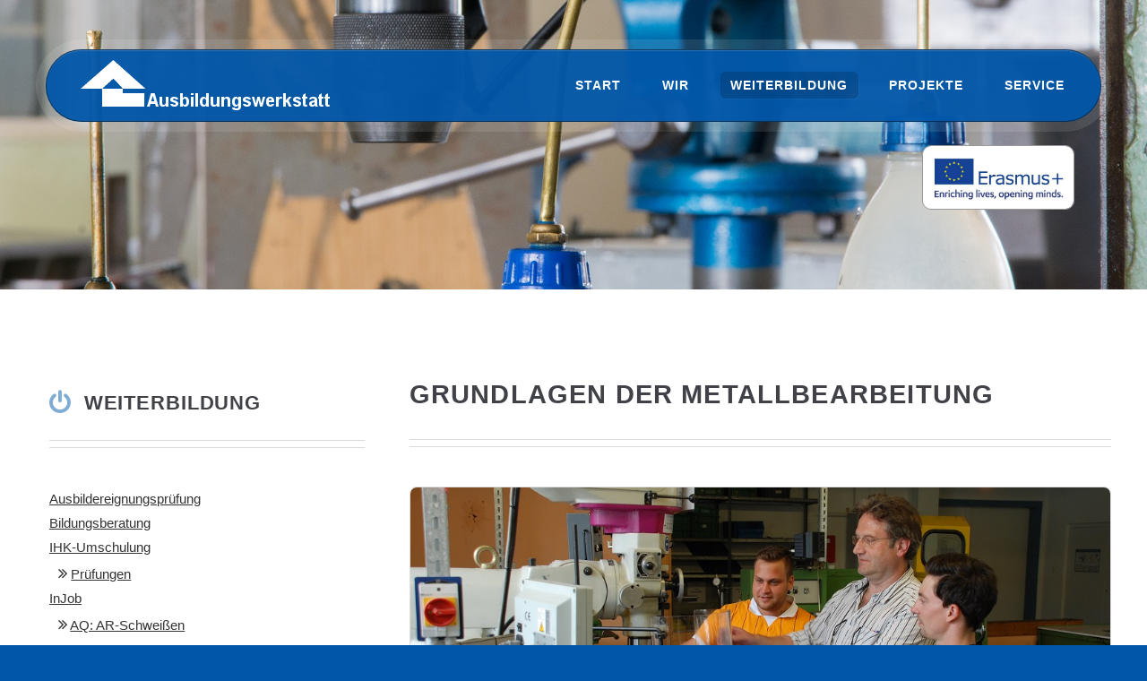

--- FILE ---
content_type: text/html; charset=UTF-8
request_url: https://www.abw-bs.de/index.php?id=Metallbearbeitung
body_size: 21557
content:
<!DOCTYPE HTML>
<!--
	ZeroFour by HTML5 UP
	html5up.net | @ajlkn
	Free for personal and commercial use under the CCA 3.0 license (html5up.net/license)
-->
<html lang="de">
<head>
	<title>Metallbearbeitung Grundlagen :: Ausbildungswerkstatt Braunschweig e.V. :: ABW</title>
	<meta charset="utf-8" />
	<meta name="viewport" content="width=device-width, initial-scale=1" />
	<!--[if lte IE 8]><script src="assets/js/ie/html5shiv.js"></script><![endif]-->
	<link rel="stylesheet" href="assets/css/main.css" />
	<!--[if lte IE 8]><link rel="stylesheet" href="assets/css/ie8.css" /><![endif]-->
	<!--[if lte IE 9]><link rel="stylesheet" href="assets/css/ie9.css" /><![endif]-->
	<link rel="shortcut icon" type="image/x-icon" href="favicon.ico" />

	<meta name="author" content="Ausbildungswerkstatt Braunschweig e.V. - ABW" />
	<meta name="description" content="Ausbildungswerkstatt Braunschweig e.V. - ABW : Als gemeinnütziger Bildungsträger arbeiten wir seit 1983 erfolgreich in den Bereichen Ausbildung, Fortbildung und Weiterbildung." />
	<meta name="keywords" content="abw,abw-bs,ausbildungswerkstatt,ausbildung,bildung,bildung38,vergleichbare einrichtung,weiterbildung,bildungsmaßnahme,berufsbegleitend,werkstatt,bvb,berufsvorbereitend,berufsvorbereitung,braunschweig,gemeinnützig,fortbildung,ausbildungsverbund,ausbildungsmanagement,trainingscenter,metallkur,metalllehrgang,metallgrundkurs,paragraf 33,abo,außerschulische berufsorientierung,umschulung,bildungsurlaub,azav,arbeit und leben,lernwelten,qualifizierung,qualifizierungsnetzwerk,bildungsträger,integration,integrationsbüro,bobs,bereit" />
	<meta name="robots" content="all" />
</head>
<body class="homepage">
	<div id="page-wrapper">

		<!-- Header -->
		<div id="header-wrapper" style="background-image:url('images/HeaderWeiterbildung.jpg')">
<!-- ============================================================================================================================= //-->
<!-- Hauptmenü //-->
<div class="container">
	<!-- Header -->
	<header id="header">
		<div class="inner">
			<!-- Logo -->
			<h1>
				<a href="index.php" id="logo1"><img src="images/abw/abw3.png" alt="Ausbildungswerkstatt Braunschweig e.V." title="Ausbildungswerkstatt Braunschweig e.V."></a>
				<span style="display:none">Ausbildungswerkstatt Braunschweig e.V.</span>
			</h1>
<!-- Navigation Start //-->
<nav id="nav">

	<ul>
		<li><a href="index.php?id=Start">Start</a></li>
		<li><a href="index.php?id=Wir">Wir</a>
			<ul>
				<li><a href="index.php?id=Leitbild">Leitbild</a></li>
				<li><a href="index.php?id=VE">Vergleichbare Einrichtung</a></li>
				<li><a href="index.php?id=Team">Team</a></li>
				<li><a href="index.php?id=Karriere">Karriere</a></li>
				<li><a href="index.php?id=TN-Vertretung">TN-Vertretung</a></li>
				<li><a href="index.php?id=Erasmus">Erasmus+</a></li>
				<li><a href="index.php?id=Zertifizierungen">Zertifizierungen</a></li>
			</ul>
		</li>
		<li class="current_page_item"><a href="index.php?id=Weiterbildung">Weiterbildung</a>
			<ul>
				<li><a href="index.php?id=Ausbildereignungspruefung">Ausbildereignungsprüfung</a></li>
				<li><a href="index.php?id=Bildungsberatung">Bildungsberatung</a></li>
				<li><a href="index.php?id=IHKUmschulung">IHK-Umschulung</a>
					<ul>
						<li><a href="index.php?id=IHKUmschulungPruefungen">Prüfungen</a></li>
					</ul>
				</li>
				<li><a href="index.php?id=InJob">InJob</a>
					<ul>
						<li><a href="index.php?id=AQ-AR-Schweissen">AQ: AR-Schweißen</a></li>
						<li><a href="index.php?id=EQ-3D-Druck">EQ: 3D-Druck</a></li>
						<li><a href="index.php?id=EQ-Robotik">EQ: Robotik</a></li>
					</ul>
				</li>
				<li><a href="index.php?id=KompetenzInFuehrung">Kompetenz in Führung</a></li>
				<li><a href="index.php?id=Metallbearbeitung">Metallbearbeitung</a></li>
				<li><a href="index.php?id=Pruefungsvorbereitung">Prüfungsvorbereitung</a>
					<ul>
						<li><a href="index.php?id=PV-Handel-Buero">Handel & Büro</a></li>
						<li><a href="index.php?id=PV-Industriemechanik">Industriemechanik</a></li>
					</ul>
				</li>
				<li><a href="index.php?id=ReZA">ReZA</a></li>
				<li><a href="index.php?id=Sachkundenachweis">Sachkundenachweis</a></li>
				<li><a href="index.php?id=TrainerKOFE">Trainer:in KOFE</a></li>
			</ul>
		</li>
		<li><a href="index.php?id=Projekte">Projekte</a>
			<ul>
				<li><a href="index.php?id=Aktivierungshilfen">Aktivierungshilfen</a>
					<ul>
						<li><a href="index.php?id=Kochbuch">Kochbuch</a></li>
					</ul>
				</li>
				<li><a href="index.php?id=BaE">BaE</a></li>
				<li><a href="index.php?id=bbA">bbA</a></li>
				<li><a href="index.php?id=BvB">Berufsvorbereitung BvB1</a></li>
				<li><a href="index.php?id=BO">BO - BONI</a></li>
				<li><a href="index.php?id=BOP">BO - BOP</a></li>
				<li><a href="index.php?id=GirlsGoDigital">BO - Girls Go Digital</a></li>
				<li><a href="index.php?id=Fortuna">Fortuna</a></li>
				<li><a href="index.php?id=InCare">InCare</a></li>
				<li><a href="index.php?id=Jobmotor">Jobboost</a></li>
				<li><a href="index.php?id=Lerntherapie">Lerntherapie</a></li>
				<li><a href="index.php?id=Move">Move</a></li>
				<li><a href="index.php?id=RegionDesLernens">Region des Lernens</a>
					<ul>
						<li><a href="index.php?id=BraunschweigerModell">Braunschweiger Modell</a></li>
						<li><a href="index.php?id=DerRichtigeWeg">Der richtige Weg</a></li>
					</ul>
				</li>
				<li><a href="index.php?id=RehaAusbildung">Reha-Ausbildung</a>
					<ul>
						<li><a href="index.php?id=FachpraktikerHauswirtschaft">Fachpraktiker/in HW</a></li>
						<li><a href="index.php?id=FachpraktikerKueche">Fachpraktiker/in Küche</a></li>
						<li><a href="index.php?id=FachpraktikerImVerkauf">Fachpraktiker/in Verkauf</a></li>
						<li><a href="index.php?id=Metallbearbeiter">Metallbearbeiter/in</a></li>
					</ul>
				</li>
				<li><a href="index.php?id=Reha-BvB">Reha-BvB</a></li>
				<li><a href="index.php?id=Reha-EA">Reha-EA</a></li>
				<li><a href="index.php?id=Archiv">* Projektarchiv</a></li>
			</ul>
		</li>
		<li><a href="index.php?id=Service">Service</a>
			<ul>
				<li><a href="index.php?id=Anfahrt">Anfahrt</a></li>
				<li><a href="index.php?id=Kontaktformular">Kontaktformular</a></li>
				<li><a href="index.php?id=Abkuerzungen">Abkürzungen</a></li>
				<li><a href="index.php?id=Downloads">Downloads</a></li>
				<li><a href="index.php?id=Links">Links</a></li>
				<li><a href="index.php?id=Impressum">Impressum</a></li>
				<li><a href="index.php?id=Datenschutz">Datenschutz</a></li>
			</ul>
		</li>
	</ul>

</nav>
<!-- Navigation Ende //-->

			<br /><a href="index.php?id=Erasmus"><img src="images/abw/ErasmusPlus.jpg" style="width:170px;margin-top:80px;border-radius:10px;margin-left:83%;border:1px solid #999999"/></a>
		</div>
	</header>
</div>
<!-- ============================================================================================================================= //-->
		</div>

		<!-- Main Wrapper -->
		<div id="main-wrapper">
<!-- ============================================================================================================================= //-->
<!-- LAYOUT 2 Spalten //-->
<div class="wrapper style2">
	<div class="inner">
		<div class="container">
			<div class="row">
				<div class="4u 12u(mobile)">
					<div id="sidebar">
						<!-- Sidebar -->
						<section>
<header class="major">
	<h2 class="icon fa-power-off"><a href="index.php?id=Weiterbildung">Weiterbildung</a></h2>
</header>
<ul class="style2">
<li title="Ausbildereignungsprüfung"> <a href="index.php?id=Ausbildereignungspruefung">Ausbildereignungsprüfung</a></li>
<li title="Bildungsberatung"> <a href="index.php?id=Bildungsberatung">Bildungsberatung</a></li>
<li title="IHK-Umschulung"> <a href="index.php?id=IHKUmschulung">IHK-Umschulung</a></li>
<li class="icon fa-angle-double-right" title="Prüfungen"> <a href="index.php?id=IHKUmschulungPruefungen">Prüfungen</a></li>
<li title="InJob"> <a href="index.php?id=InJob">InJob</a></li>
<li class="icon fa-angle-double-right" title="AQ: AR-Schweißen"> <a href="index.php?id=AQ-AR-Schweissen">AQ: AR-Schweißen</a></li>
<li class="icon fa-angle-double-right" title="EQ: 3D-Druck"> <a href="index.php?id=EQ-3D-Druck">EQ: 3D-Druck</a></li>
<li class="icon fa-angle-double-right" title="EQ: Robotik"> <a href="index.php?id=EQ-Robotik">EQ: Robotik</a></li>
<li title="Kompetenz in Führung"> <a href="index.php?id=KompetenzInFuehrung">Kompetenz in Führung</a></li>
<li title="Metallbearbeitung"> <a href="index.php?id=Metallbearbeitung">Metallbearbeitung</a></li>
<li title="Prüfungsvorbereitung"> <a href="index.php?id=Pruefungsvorbereitung">Prüfungsvorbereitung</a></li>
<li class="icon fa-angle-double-right" title="Handel & Büro"> <a href="index.php?id=PV-Handel-Buero">Handel & Büro</a></li>
<li class="icon fa-angle-double-right" title="Industriemechanik"> <a href="index.php?id=PV-Industriemechanik">Industriemechanik</a></li>
<li title="ReZA"> <a href="index.php?id=ReZA">ReZA</a></li>
<li title="Sachkundenachweis"> <a href="index.php?id=Sachkundenachweis">Sachkundenachweis</a></li>
<li title="Trainer:in KOFE"> <a href="index.php?id=TrainerKOFE">Trainer:in KOFE</a></li>
</ul>

						<footer>
							<a href="index.php?id=Kontaktformular" class="button icon fa-arrow-circle-o-right">Fragen?</a>
						</footer>
						</section>
					</div>
				</div>
				<div class="8u 12u(mobile) important(mobile)" id="druckbereich">
					<div id="content">
						<!-- Content -->
<article>
	<header class="major">
		<h2>Grundlagen der Metallbearbeitung</h2>
	</header>

	<span class="image featured"><img src="images/abw/Werkstatt1.jpg" alt="" /></span>
	<p class="copyimg">brants</p>

	<p>Auf den Grundlagen zur Metallbearbeitung bauen die metallver- und metallbearbeitenden Berufe - wie z.B. Metallbauer, Feinwerkmechaniker oder
		Zerspanungsmechaniker - auf. Sie sind zentraler Bestandteil der ersten Ausbildungsphasen in zahlreichen Ausbildungsberufen. Ohne solide Kenntnisse
		in den grundlegenden Techniken und Fertigkeiten kann eine darauf aufbauende Ausbildung nicht nachhaltig durchgeführt werden.</p>

	<p>Zu diesen grundlegenden Fertigkeiten zählen u.a. das Feilen, das Fräsen, das Drehen, das Sägen und das Schweißen. Im Arbeitsalltag und -ablauf vieler
		produzierender Unternehmen bleibt häufig zu wenig Zeit oder es fehlen einfache Maschinen, an denen diese Ausbildungsinhalte vermittelt werden können.</p>

	<p>Die <strong>Ausbildungswerkstatt Braunschweig e.V.</strong> verfügt über eine langjährige Erfahrung in der Ausbildung im Metallbereich. Diese Erfahrung können wir in
		individuellen und auf die betrieblichen Bedürfnisse angepassten Kursen an Auszubildende, Umschüler oder andere Teilnehmende weitergeben.</p>

	<h3>Grundlehrgang Metallbearbeitung</h3>
	<p>In diesen Kursen lernen Sie, z.B. Ihre eigenen Werkstücke aus Metall nach einer Zeichnung und Vorgabe mit Säge, Feile und Bohrer zu bearbeiten
		oder auch ein Gewinde zu schneiden. Ebenso werden Sie nach dem Kurs Werkstücke einpassen, verschrauben, verstiften und auf Maßhaltigkeit prüfen können.
		Darüber hinaus können Sie auch eine bedarfsoptimierte Unterweisung in die Bedienung und Handhabung von Dreh- und Fräsmaschinen erhalten. Z.B. die Drehverfahren
		Längs- und Plandrehen oder das Stirn- und Planfräsen bei den Fräsverfahren. Am Ende werden Sie Werkstücke nach Zeichnung und Vorgaben herstellen können.</p>

	<h3>Grundlehrgang Schweissen</h3>
	<p>In diesem Intensivlehrgang werden neben den speziellen Sicherheitsbestimmungen beim Schweißen die Grundlagen der gängigsten Schweißverfahren vermittelt. So
		lernen die Teilnehmenden am Anfang das Lichtbogenhand- und Elektrodenschweißen kennen und bekommen im Anschluss Unterweisungen für die Verfahren Schutzgas-
		und MAG-Schweißen.<br />
		Die Teilnehmenden haben die Möglichkeit im Rahmen des Lehrgangs, alle erlernten Schweißverfahren mit Auftragsschweißübungen zu trainieren. Dieser Lehrgang
		kann auch individuell auf betriebliche Bedarfe angepasst werden. </p>

<h3 id="kontakt">Kontakt</h3>
<p translate="no">
<strong>Andrea Zauner</strong>&nbsp;&nbsp;
<a href="kontakt.php?id=44" class="icon fa-address-card-o" title="Kontakt als vCard (.vcf)" style="width:80px"></a>&nbsp;&nbsp;
<a href="kontakt.php?id=44&qr" class="icon fa-qrcode showQR" title="Kontakt als QR-Code"></a><br />
<a href="&#77;&#97;&#105;&#108;&#84;&#79;:&#97;&#110;&#100;&#114;&#101;&#97;&#46;&#122;&#97;&#117;&#110;&#101;&#114;&#64;&#97;&#98;&#119;&#45;&#98;&#115;&#46;&#100;&#101;">&#97;&#110;&#100;&#114;&#101;&#97;&#46;&#122;&#97;&#117;&#110;&#101;&#114;&#64;&#97;&#98;&#119;&#45;&#98;&#115;&#46;&#100;&#101;</a><br />
Tel.: <a href="tel:+49531264060">0531 - 26406-0</a><br /><br />
</p>


<div class="downloads" id="Downloads"><strong>Downloads:</strong><br />
<p class="download icon fa-file-pdf-o blue"><a href="downloads/ABW-FlyerGrundlagenMetallbearbeitung.pdf">ABW-Flyer Grundlagen der Metallbearbeitung</a></p>

</div>

</article>
					</div>
				</div>
			</div>
		</div>
	</div>
</div>

<!-- ============================================================================================================================= //-->
		</div>

		<!-- Footer Wrapper -->
		<div id="footer-wrapper">
<!-- ============================================================================================================================= //-->
<!--- FOOTER //-->
<footer id="footer" class="container">
	<div id="footer-sitemap" class="row">

		<div class="4u 12u(mobile)">
		<a href="index.php" id="logo2"><img src="images/abw/abw3.png" alt="Ausbildungswerkstatt Braunschweig e. V." /></a><hr /><br />
	           <ul translate="no">
	                 <li><strong>Ausbildungswerkstatt Braunschweig e.V.</strong></li>
	                 <li>Salzdahlumer Str. 196 &nbsp;*&nbsp; 38126 Braunschweig</li>
	                 <li>Tel.: <a href="tel:+49531264060">0531 26406-0</a></li>
	                 <li>Fax: <a href="tel:+495312640644">0531 26406-44</a></li>
	                 <li><span class="icon fa-envelope-o">&nbsp;<a href="&#77;&#97;&#105;&#108;&#84;&#79;:&#105;&#110;&#102;&#111;&#64;&#97;&#98;&#119;&#45;&#98;&#115;&#46;&#100;&#101;">&#105;&#110;&#102;&#111;&#64;&#97;&#98;&#119;&#45;&#98;&#115;&#46;&#100;&#101;</a></span></li>
	                 <li>&nbsp;</li>
	                 <li id="oeffnungszeiten">Öffnungszeiten:</li>
	                 <li><span class="w150">Montag - Donnerstag</span> &nbsp; 07:50 - 16:30</li>
	                 <li><span class="w150">Freitag</span> &nbsp; 07:50 - 15:30</li>
	                 <li>&nbsp;</li>
	                 <li><a href="https://www.abw-bs.de/">www.abw-bs.de</a></li>
	                 <li><a href="https://www.ausbildungswerkstatt-bs.de/">www.ausbildungswerkstatt-bs.de</a></li>
	                 <li><a href="https://www.bildung38bs.de/">www.bildung38bs.de</a></li>
	                 <li>&nbsp;</li>
	                 <li><hr /><span class="icon fa-instagram">&nbsp;<a href="https://www.instagram.com/Ausbildungswerkstatt_bs/">ausbildungswerkstatt_bs</a></span></li>
	           </ul>
		</div>

<div class="4u 12u(mobile)">
<h2><a href="index.php?id=Wir">Wir</a></h2>
<ul>
<li title="Leitbild"> <a href="index.php?id=Leitbild">Leitbild</a></li>
<li title="Vergleichbare Einrichtung"> <a href="index.php?id=VE">Vergleichbare Einrichtung</a></li>
<li title="Team"> <a href="index.php?id=Team">Team</a></li>
<li title="Karriere"> <a href="index.php?id=Karriere">Karriere</a></li>
<li title="TN-Vertretung"> <a href="index.php?id=TN-Vertretung">TN-Vertretung</a></li>
<li title="Erasmus+"> <a href="index.php?id=Erasmus">Erasmus+</a></li>
<li title="Zertifizierungen"> <a href="index.php?id=Zertifizierungen">Zertifizierungen</a></li>

</ul>
<h2><a href="index.php?id=Weiterbildung">Weiterbildung</a></h2>
<ul>
<li title="Ausbildereignungsprüfung"> <a href="index.php?id=Ausbildereignungspruefung">Ausbildereignungsprüfung</a></li>
<li title="Bildungsberatung"> <a href="index.php?id=Bildungsberatung">Bildungsberatung</a></li>
<li title="IHK-Umschulung"> <a href="index.php?id=IHKUmschulung">IHK-Umschulung</a></li>
<li class="icon fa-angle-double-right" title="Prüfungen"> <a href="index.php?id=IHKUmschulungPruefungen">Prüfungen</a></li>
<li title="InJob"> <a href="index.php?id=InJob">InJob</a></li>
<li class="icon fa-angle-double-right" title="AQ: AR-Schweißen"> <a href="index.php?id=AQ-AR-Schweissen">AQ: AR-Schweißen</a></li>
<li class="icon fa-angle-double-right" title="EQ: 3D-Druck"> <a href="index.php?id=EQ-3D-Druck">EQ: 3D-Druck</a></li>
<li class="icon fa-angle-double-right" title="EQ: Robotik"> <a href="index.php?id=EQ-Robotik">EQ: Robotik</a></li>
<li title="Kompetenz in Führung"> <a href="index.php?id=KompetenzInFuehrung">Kompetenz in Führung</a></li>
<li title="Metallbearbeitung"> <a href="index.php?id=Metallbearbeitung">Metallbearbeitung</a></li>
<li title="Prüfungsvorbereitung"> <a href="index.php?id=Pruefungsvorbereitung">Prüfungsvorbereitung</a></li>
<li class="icon fa-angle-double-right" title="Handel & Büro"> <a href="index.php?id=PV-Handel-Buero">Handel & Büro</a></li>
<li class="icon fa-angle-double-right" title="Industriemechanik"> <a href="index.php?id=PV-Industriemechanik">Industriemechanik</a></li>
<li title="ReZA"> <a href="index.php?id=ReZA">ReZA</a></li>
<li title="Sachkundenachweis"> <a href="index.php?id=Sachkundenachweis">Sachkundenachweis</a></li>
<li title="Trainer:in KOFE"> <a href="index.php?id=TrainerKOFE">Trainer:in KOFE</a></li>

</ul>
<h2><a href="index.php?id=Service">Service</a></h2>
<ul>
<li title="Anfahrt"> <a href="index.php?id=Anfahrt">Anfahrt</a></li>
<li title="Kontaktformular"> <a href="index.php?id=Kontaktformular">Kontaktformular</a></li>
<li title="Abkürzungen"> <a href="index.php?id=Abkuerzungen">Abkürzungen</a></li>
<li title="Downloads"> <a href="index.php?id=Downloads">Downloads</a></li>
<li title="Links"> <a href="index.php?id=Links">Links</a></li>
<li title="Impressum"> <a href="index.php?id=Impressum">Impressum</a></li>
<li title="Datenschutz"> <a href="index.php?id=Datenschutz">Datenschutz</a></li>

</ul>
</div>
<div class="4u 12u(mobile)">
<h2><a href="index.php?id=Projekte">Projekte</a></h2>
<ul>
<li title="Aktivierungshilfen"> <a href="index.php?id=Aktivierungshilfen">Aktivierungshilfen</a></li>
<li class="icon fa-angle-double-right" title="Kochbuch"> <a href="index.php?id=Kochbuch">Kochbuch</a></li>
<li title="BaE"> <a href="index.php?id=BaE">BaE</a></li>
<li title="bbA"> <a href="index.php?id=bbA">bbA</a></li>
<li title="Berufsvorbereitung BvB1"> <a href="index.php?id=BvB">Berufsvorbereitung BvB1</a></li>
<li title="BO - BONI"> <a href="index.php?id=BO">BO - BONI</a></li>
<li title="BO - BOP"> <a href="index.php?id=BOP">BO - BOP</a></li>
<li title="BO - Girls Go Digital"> <a href="index.php?id=GirlsGoDigital">BO - Girls Go Digital</a></li>
<li title="Fortuna"> <a href="index.php?id=Fortuna">Fortuna</a></li>
<li title="InCare"> <a href="index.php?id=InCare">InCare</a></li>
<li title="Jobboost"> <a href="index.php?id=Jobmotor">Jobboost</a></li>
<li title="Lerntherapie"> <a href="index.php?id=Lerntherapie">Lerntherapie</a></li>
<li title="Move"> <a href="index.php?id=Move">Move</a></li>
<li title="Region des Lernens"> <a href="index.php?id=RegionDesLernens">Region des Lernens</a></li>
<li class="icon fa-angle-double-right" title="Braunschweiger Modell"> <a href="index.php?id=BraunschweigerModell">Braunschweiger Modell</a></li>
<li class="icon fa-angle-double-right" title="Der richtige Weg"> <a href="index.php?id=DerRichtigeWeg">Der richtige Weg</a></li>
<li title="Reha-Ausbildung"> <a href="index.php?id=RehaAusbildung">Reha-Ausbildung</a></li>
<li class="icon fa-angle-double-right" title="Fachpraktiker/in HW"> <a href="index.php?id=FachpraktikerHauswirtschaft">Fachpraktiker/in HW</a></li>
<li class="icon fa-angle-double-right" title="Fachpraktiker/in Küche"> <a href="index.php?id=FachpraktikerKueche">Fachpraktiker/in Küche</a></li>
<li class="icon fa-angle-double-right" title="Fachpraktiker/in Verkauf"> <a href="index.php?id=FachpraktikerImVerkauf">Fachpraktiker/in Verkauf</a></li>
<li class="icon fa-angle-double-right" title="Metallbearbeiter/in"> <a href="index.php?id=Metallbearbeiter">Metallbearbeiter/in</a></li>
<li title="Reha-BvB"> <a href="index.php?id=Reha-BvB">Reha-BvB</a></li>
<li title="Reha-EA"> <a href="index.php?id=Reha-EA">Reha-EA</a></li>
<li title="* Projektarchiv"> <a href="index.php?id=Archiv">* Projektarchiv</a></li>

</ul>
</div>


	</div>
	<div class="row">
		<div class="12u" id="footer-copyright">
			<ul class="menu" translate="no">
				<li><a href="https://www.abw-bs.de/">&copy; 2018 Ausbildungswerkstatt Braunschweig e.V.</a></li>
			</ul>
		</div>
	</div>
</footer>
<!-- ============================================================================================================================= //-->
		</div>
	</div>
	<a href="#" class="move-up fa fa-chevron-circle-up"></a>
	<div id="qrCodeLayer"><div id="qrCode"></div></div>

	<!-- Scripts -->
	<script src="assets/js/jquery.min.js"></script>
	<script src="assets/js/jquery.dropotron.js"></script>
	<script src="assets/js/skel.min.js"></script>
	<script src="assets/js/skel-viewport.min.js"></script>
	<script src="assets/js/util.js"></script>
	<!--[if lte IE 8]><script src="assets/js/ie/respond.min.js"></script><![endif]-->
	<script src="assets/js/main.js"></script>
</body>
</html>

--- FILE ---
content_type: text/css
request_url: https://www.abw-bs.de/assets/css/main.css
body_size: 40192
content:
/* import url("https://fonts.googleapis.com/css?family=Open+Sans:400,400italic,700,800"); wird nicht ben�tigt */
@import url("font-awesome.min.css");

/*
	ZeroFour by HTML5 UP
	html5up.net | @ajlkn
	Free for personal and commercial use under the CCA 3.0 license (html5up.net/license)
*/

/* Reset */
	html, body, div, span, applet, object, iframe, h1, h2, h3, h4, h5, h6, p, blockquote, pre, a, abbr, acronym, address, big, cite, code, del, dfn, em, img, ins, kbd, q, s, samp, small, strike, strong, sub, sup, tt, var, b, u, i, center, dl, dt, dd, ol, ul, li, fieldset, form, label, legend, table, caption, tbody, tfoot, thead, tr, th, td, article, aside, canvas, details, embed, figure, figcaption, footer, header, hgroup, menu, nav, output, ruby, section, summary, time, mark, audio, video {
		margin: 0;
		padding: 0;
		border: 0;
		font-size: 100%;
		font: inherit;
		vertical-align: baseline;
	}

	article, aside, details, figcaption, figure, footer, header, hgroup, menu, nav, section {
		display: block;
	}

	body {
		line-height: 1;
	}

	ol, ul {
		list-style: none;
	}

	blockquote, q {
		quotes: none;
	}

	blockquote:before, blockquote:after, q:before, q:after {
		content: '';
		content: none;
	}

	table {
		border-collapse: collapse;
		border-spacing: 0;
	}

	body {
		-webkit-text-size-adjust: none;
	}

	.LeitbildLeicht {
		width:100%;
		display:none;
	}

	.LeitbildStandard {
		width:100%;
	}

	.alphabet {
		display:inline-block;
		color:white;
		background-color:#8cbbf6;
		width:23px;
		height:23px;
		border-radius: 4px;

		text-decoration:none;
		font-weight:800;
		padding:0px;
		line-height:20px;
		text-align:center;
	}

	.alphabet:hover {
		background-color:#d8f0ff;
		color:#000000;
	}

	.alphabetHead {
		background-color:#f0f0f8;
		text-align:center !important;
		font-weight:bold;
	}

	#qrCodeLayer {
		position:fixed;
		top:0px;
		left:0px;
		width:100%;
		height:100%;
		background-color:rgba(255,255,255,0.8);
		display:none;
		overflow:hidden;
		z-index:99998;
	}

	#qrCode {
		position:relative;
		min-height:400px;
		min-width:400px;
		background-color:#ffffff;
		border:4px solid #0057a9;
		border-radius:20px;
		padding:15px;
		color:black;
		font-weight:700;
		display:none;
		z-index:99999;
		text-align:center;
		box-shadow:10px 10px 20px rgba(0,0,0,0.4);
	}

	.goExtern {
		padding-left:3px;
	}
	.goExtern:before {
		font-family: FontAwesome;
		color: #0057a9;
		content:"\f08e\00a0";
		text-decoration:none;
	}
/* Box Model */
	*, *:before, *:after {
		-moz-box-sizing: border-box;
		-webkit-box-sizing: border-box;
		box-sizing: border-box;
	}

/* Containers */
	.container {				margin-left: auto; margin-right: auto; }
	.container.\31 25\25 {		width: 100%; max-width: 1200px; min-width: 960px; }
	.container.\37 5\25 {		width: 720px; }
	.container.\35 0\25 {		width: 480px; }
	.container.\32 5\25 {		width: 240px; }
	.container {				width: 960px; }

	@media screen and (min-width: 1002px) {
		.container.\31 25\25 {	width: 100%; max-width: 1500px; min-width: 1200px; }
		.container.\37 5\25 {	width: 900px; }
		.container.\35 0\25 {	width: 600px; }
		.container.\32 5\25 {	width: 300px; }
		.container {			width: 1200px; }
	}

	@media screen and (min-width: 1002px) and (max-width: 1200px) {
		.container.\31 25\25 {	width: 100%; max-width: 1250px; min-width: 1000px; }
		.container.\37 5\25 {	width: 750px; }
		.container.\35 0\25 {	width: 500px; }
		.container.\32 5\25 {	width: 250px;}
		.container {			width: 1000px;	}
	}

	@media screen and (max-width: 1001px) {
		.container.\31 25\25 {	width: 100%; max-width: 125%; min-width: 100%; }
		.container.\37 5\25 {	width: 75%;	}
		.container.\35 0\25 {	width: 50%;	}
		.container.\32 5\25 {	width: 25%;	}
		.container {			width: 100% !important;	}
	}

/* Grid */
	.row {
		border-bottom: solid 1px transparent;
		-moz-box-sizing: border-box;
		-webkit-box-sizing: border-box;
		box-sizing: border-box;
	}

	.row > * {
		float: left;
		-moz-box-sizing: border-box;
		-webkit-box-sizing: border-box;
		box-sizing: border-box;
	}

	.row:after, .row:before {
		content: '';
		display: block;
		clear: both;
		height: 0;
	}

	.row.uniform > * > :first-child {	margin-top: 0; }
	.row.uniform > * > :last-child {	margin-bottom: 0; }

	.row.\30 \25 > * {			padding: 0 0 0 0px; }
	.row.\30 \25 {				margin: 0 0 -1px 0px; }
	.row.uniform.\30 \25 > * {	padding: 0px 0 0 0px; }
	.row.uniform.\30 \25 {		margin: 0px 0 -1px 0px; }
	.row > * {				padding: 0 0 0 40px; }
	.row {					margin: 0 0 -1px -40px; }
	.row.uniform > * {			padding: 40px 0 0 40px; }
	.row.uniform {				margin: -40px 0 -1px -40px; }
	.row.\32 00\25 > * {		padding: 0 0 0 80px; }
	.row.\32 00\25 {			margin: 0 0 -1px -80px; }
	.row.uniform.\32 00\25 > * {	padding: 80px 0 0 80px; }
	.row.uniform.\32 00\25 {		margin: -80px 0 -1px -80px; }
	.row.\31 50\25 > * {		padding: 0 0 0 60px; }
	.row.\31 50\25 {			margin: 0 0 -1px -60px; }
	.row.uniform.\31 50\25 > * {	padding: 60px 0 0 60px; }
	.row.uniform.\31 50\25 {		margin: -60px 0 -1px -60px; }
	.row.\35 0\25 > * {			padding: 0 0 0 20px; }
	.row.\35 0\25 {			margin: 0 0 -1px -20px; }
	.row.uniform.\35 0\25 > * {	padding: 20px 0 0 20px; }
	.row.uniform.\35 0\25 { 		margin: -20px 0 -1px -20px; }
	.row.\32 5\25 > * {			padding: 0 0 0 10px; }
	.row.\32 5\25 {			margin: 0 0 -1px -10px; }
	.row.uniform.\32 5\25 > * {	padding: 10px 0 0 10px; }
	.row.uniform.\32 5\25 {		margin: -10px 0 -1px -10px; }

	.\31 2u, .\31 2u\24 {	width: 100%; clear: none; margin-left: 0; }
	.\31 1u, .\31 1u\24 {	width: 91.6666666667%; clear: none; margin-left: 0; }
	.\31 0u, .\31 0u\24 {	width: 83.3333333333%; clear: none; margin-left: 0; }
	.\39 u, .\39 u\24 {		width: 75%; clear: none; margin-left: 0; }
	.\38 u, .\38 u\24 {		width: 66.6666666667%; clear: none; margin-left: 0; }
	.\37 u, .\37 u\24 {		width: 58.3333333333%; clear: none; margin-left: 0; }
	.\36 u, .\36 u\24 {		width: 50%; clear: none; margin-left: 0; }
	.\35 u, .\35 u\24 {		width: 41.6666666667%; clear: none; margin-left: 0; }
	.\34 u, .\34 u\24 {		width: 33.3333333333%; clear: none; margin-left: 0; }
	.\33 u, .\33 u\24 {		width: 25%;	clear: none; margin-left: 0; }
	.\32 u, .\32 u\24 {		width: 16.6666666667%; clear: none; margin-left: 0; }
	.\31 u, .\31 u\24 {		width: 8.3333333333%; clear: none; margin-left: 0; }

	.\31 2u\24 + *,
	.\31 1u\24 + *,
	.\31 0u\24 + *,
	.\39 u\24 + *,
	.\38 u\24 + *,
	.\37 u\24 + *,
	.\36 u\24 + *,
	.\35 u\24 + *,
	.\34 u\24 + *,
	.\33 u\24 + *,
	.\32 u\24 + *,
	.\31 u\24 + * { clear: left; }

	.\-11u {	margin-left: 91.66667%; }
	.\-10u {	margin-left: 83.33333%;	}
	.\-9u {	margin-left: 75%; }
	.\-8u {	margin-left: 66.66667%; }
	.\-7u {	margin-left: 58.33333%; }
	.\-6u {	margin-left: 50%; }
	.\-5u {	margin-left: 41.66667%; }
	.\-4u {	margin-left: 33.33333%; }
	.\-3u {	margin-left: 25%; }
	.\-2u {	margin-left: 16.66667%; }
	.\-1u {	margin-left: 8.33333%; }

	@media screen and (min-width: 1002px) {
		.row > * {				padding: 50px 0 0 50px; }
		.row {					margin: -50px 0 -1px -50px; }
		.row.uniform > * {			padding: 50px 0 0 50px; }
		.row.uniform {				margin: -50px 0 -1px -50px; }
		.row.\32 00\25 > * {		padding: 100px 0 0 100px; }
		.row.\32 00\25 {			margin: -100px 0 -1px -100px; }
		.row.uniform.\32 00\25 > * {	padding: 100px 0 0 100px; }
		.row.uniform.\32 00\25 {		margin: -100px 0 -1px -100px; }
		.row.\31 50\25 > * {		padding: 75px 0 0 75px; }
		.row.\31 50\25 {			margin: -75px 0 -1px -75px; }
		.row.uniform.\31 50\25 > * {	padding: 75px 0 0 75px; }
		.row.uniform.\31 50\25 {		margin: -75px 0 -1px -75px; }
		.row.\35 0\25 > * {			padding: 25px 0 0 25px; }
		.row.\35 0\25 {			margin: -25px 0 -1px -25px; }
		.row.uniform.\35 0\25 > * {	padding: 25px 0 0 25px; }
		.row.uniform.\35 0\25 {		margin: -25px 0 -1px -25px; }
		.row.\32 5\25 > * {			padding: 12.5px 0 0 12.5px; }
		.row.\32 5\25 {			margin: -12.5px 0 -1px -12.5px; }
		.row.uniform.\32 5\25 > * {	padding: 12.5px 0 0 12.5px; }
		.row.uniform.\32 5\25 {		margin: -12.5px 0 -1px -12.5px; }

		.\31 2u\28desktop\29, .\31 2u\24\28desktop\29 {	width: 100%; clear: none; margin-left: 0; }
		.\31 1u\28desktop\29, .\31 1u\24\28desktop\29 {	width: 91.6666666667%; clear: none; margin-left: 0; }
		.\31 0u\28desktop\29, .\31 0u\24\28desktop\29 {	width: 83.3333333333%; clear: none; margin-left: 0; }
		.\39 u\28desktop\29, .\39 u\24\28desktop\29 {	width: 75%; clear: none; margin-left: 0; }
		.\38 u\28desktop\29, .\38 u\24\28desktop\29 {	width: 66.6666666667%; clear: none; margin-left: 0; }
		.\37 u\28desktop\29, .\37 u\24\28desktop\29 {	width: 58.3333333333%; clear: none; margin-left: 0; }
		.\36 u\28desktop\29, .\36 u\24\28desktop\29 {	width: 50%; clear: none; margin-left: 0; }
		.\35 u\28desktop\29, .\35 u\24\28desktop\29 {	width: 41.6666666667%; clear: none; margin-left: 0; }
		.\34 u\28desktop\29, .\34 u\24\28desktop\29 {	width: 33.3333333333%; clear: none; margin-left: 0; }
		.\33 u\28desktop\29, .\33 u\24\28desktop\29 {	width: 25%; clear: none; margin-left: 0; }
		.\32 u\28desktop\29, .\32 u\24\28desktop\29 {	width: 16.6666666667%; clear: none; margin-left: 0; }
		.\31 u\28desktop\29, .\31 u\24\28desktop\29 {	width: 8.3333333333%; clear: none; margin-left: 0; }

		.\31 2u\24\28desktop\29 + *,
		.\31 1u\24\28desktop\29 + *,
		.\31 0u\24\28desktop\29 + *,
		.\39 u\24\28desktop\29 + *,
		.\38 u\24\28desktop\29 + *,
		.\37 u\24\28desktop\29 + *,
		.\36 u\24\28desktop\29 + *,
		.\35 u\24\28desktop\29 + *,
		.\34 u\24\28desktop\29 + *,
		.\33 u\24\28desktop\29 + *,
		.\32 u\24\28desktop\29 + *,
		.\31 u\24\28desktop\29 + * { clear: left; }

		.\-11u\28desktop\29 {	margin-left: 91.66667%; }
		.\-10u\28desktop\29 {	margin-left: 83.33333%; }
		.\-9u\28desktop\29 {	margin-left: 75%; }
		.\-8u\28desktop\29 {	margin-left: 66.66667%; }
		.\-7u\28desktop\29 {	margin-left: 58.33333%; }
		.\-6u\28desktop\29 {	margin-left: 50%; }
		.\-5u\28desktop\29 {	margin-left: 41.66667%; }
		.\-4u\28desktop\29 {	margin-left: 33.33333%; }
		.\-3u\28desktop\29 {	margin-left: 25%; }
		.\-2u\28desktop\29 {	margin-left: 16.66667%; }
		.\-1u\28desktop\29 {	margin-left: 8.33333%; }
	}

	@media screen and (min-width: 1002px) and (max-width: 1200px) {
		.row > * {				padding: 35px 0 0 35px; }
		.row {					margin: -35px 0 -1px -35px; }
		.row.uniform > * {			padding: 35px 0 0 35px; }
		.row.uniform {				margin: -35px 0 -1px -35px; }
		.row.\32 00\25 > * {		padding: 70px 0 0 70px; }
		.row.\32 00\25 {			margin: -70px 0 -1px -70px; }
		.row.uniform.\32 00\25 > * {	padding: 70px 0 0 70px; }
		.row.uniform.\32 00\25 {		margin: -70px 0 -1px -70px; }
		.row.\31 50\25 > * {		padding: 52.5px 0 0 52.5px; }
		.row.\31 50\25 {			margin: -52.5px 0 -1px -52.5px; }
		.row.uniform.\31 50\25 > * {	padding: 52.5px 0 0 52.5px; }
		.row.uniform.\31 50\25 {		margin: -52.5px 0 -1px -52.5px; }
		.row.\35 0\25 > * {			padding: 17.5px 0 0 17.5px; }
		.row.\35 0\25 {			margin: -17.5px 0 -1px -17.5px; }
		.row.uniform.\35 0\25 > * {	padding: 17.5px 0 0 17.5px; }
		.row.uniform.\35 0\25 {		margin: -17.5px 0 -1px -17.5px; }
		.row.\32 5\25 > * {			padding: 8.75px 0 0 8.75px; }
		.row.\32 5\25 {			margin: -8.75px 0 -1px -8.75px; }
		.row.uniform.\32 5\25 > * {	padding: 8.75px 0 0 8.75px; }
		.row.uniform.\32 5\25 {		margin: -8.75px 0 -1px -8.75px; }
		.\31 2u\28tablet\29, .\31 2u\24\28tablet\29 {	width: 100%; clear: none; margin-left: 0; }
		.\31 1u\28tablet\29, .\31 1u\24\28tablet\29 {	width: 91.6666666667%; clear: none; margin-left: 0; }
		.\31 0u\28tablet\29, .\31 0u\24\28tablet\29 {	width: 83.3333333333%; clear: none; margin-left: 0; }
		.\39 u\28tablet\29, .\39 u\24\28tablet\29 {		width: 75%; clear: none; margin-left: 0; }
		.\38 u\28tablet\29, .\38 u\24\28tablet\29 {		width: 66.6666666667%; clear: none; margin-left: 0; }
		.\37 u\28tablet\29, .\37 u\24\28tablet\29 {		width: 58.3333333333%; clear: none; margin-left: 0; }
		.\36 u\28tablet\29, .\36 u\24\28tablet\29 {		width: 50%; clear: none; margin-left: 0; }
		.\35 u\28tablet\29, .\35 u\24\28tablet\29 {		width: 41.6666666667%; clear: none; margin-left: 0; }
		.\34 u\28tablet\29, .\34 u\24\28tablet\29 {		width: 33.3333333333%; clear: none; margin-left: 0; }
		.\33 u\28tablet\29, .\33 u\24\28tablet\29 {		width: 25%; clear: none; margin-left: 0; }
		.\32 u\28tablet\29, .\32 u\24\28tablet\29 {		width: 16.6666666667%; clear: none; margin-left: 0; }
		.\31 u\28tablet\29, .\31 u\24\28tablet\29 {		width: 8.3333333333%; clear: none; margin-left: 0; }

		.\31 2u\24\28tablet\29 + *,
		.\31 1u\24\28tablet\29 + *,
		.\31 0u\24\28tablet\29 + *,
		.\39 u\24\28tablet\29 + *,
		.\38 u\24\28tablet\29 + *,
		.\37 u\24\28tablet\29 + *,
		.\36 u\24\28tablet\29 + *,
		.\35 u\24\28tablet\29 + *,
		.\34 u\24\28tablet\29 + *,
		.\33 u\24\28tablet\29 + *,
		.\32 u\24\28tablet\29 + *,
		.\31 u\24\28tablet\29 + * { clear: left; }

		.\-11u\28tablet\29 {	margin-left: 91.66667%; }
		.\-10u\28tablet\29 {	margin-left: 83.33333%; }
		.\-9u\28tablet\29 {		margin-left: 75%; }
		.\-8u\28tablet\29 {		margin-left: 66.66667%; }
		.\-7u\28tablet\29 {		margin-left: 58.33333%; }
		.\-6u\28tablet\29 {		margin-left: 50%;}
		.\-5u\28tablet\29 {		margin-left: 41.66667%; }
		.\-4u\28tablet\29 {		margin-left: 33.33333%; }
		.\-3u\28tablet\29 {		margin-left: 25%; }
		.\-2u\28tablet\29 {		margin-left: 16.66667%; }
		.\-1u\28tablet\29 {		margin-left: 8.33333%; }
	}

	@media screen and (max-width: 1001px) {
		.row > * {				padding: 10px 0 0 10px; }
		.row {					margin: -10px 0 -1px -10px; }
		.row.uniform > * {			padding: 10px 0 0 10px; }
		.row.uniform {				margin: -10px 0 -1px -10px; }
		.row.\32 00\25 > * {		padding: 20px 0 0 20px; }
		.row.\32 00\25 {			margin: -20px 0 -1px -20px; }
		.row.uniform.\32 00\25 > * {	padding: 20px 0 0 20px; }
		.row.uniform.\32 00\25 {		margin: -20px 0 -1px -20px; }
		.row.\31 50\25 > * {		padding: 15px 0 0 15px; }
		.row.\31 50\25 {			margin: -15px 0 -1px -15px; }
		.row.uniform.\31 50\25 > * {	padding: 15px 0 0 15px; }
		.row.uniform.\31 50\25 {		margin: -15px 0 -1px -15px;	}
		.row.\35 0\25 > * {			padding: 5px 0 0 5px; }
		.row.\35 0\25 {			margin: -5px 0 -1px -5px; }
		.row.uniform.\35 0\25 > * {	padding: 5px 0 0 5px; }
		.row.uniform.\35 0\25 {		margin: -5px 0 -1px -5px; }
		.row.\32 5\25 > * {			padding: 2.5px 0 0 2.5px; }
		.row.\32 5\25 {			margin: -2.5px 0 -1px -2.5px; }
		.row.uniform.\32 5\25 > * {	padding: 2.5px 0 0 2.5px; }
		.row.uniform.\32 5\25 {		margin: -2.5px 0 -1px -2.5px; }

		.\31 2u\28mobile\29, .\31 2u\24\28mobile\29 {	width: 100%; clear: none; margin-left: 0; }
		.\31 1u\28mobile\29, .\31 1u\24\28mobile\29 {	width: 91.6666666667%; clear: none; margin-left: 0; }
		.\31 0u\28mobile\29, .\31 0u\24\28mobile\29 {	width: 83.3333333333%; clear: none;	margin-left: 0; }
		.\39 u\28mobile\29, .\39 u\24\28mobile\29 {		width: 75%; clear: none; margin-left: 0; }
		.\38 u\28mobile\29, .\38 u\24\28mobile\29 {		width: 66.6666666667%; clear: none; margin-left: 0; }
		.\37 u\28mobile\29, .\37 u\24\28mobile\29 {		width: 58.3333333333%; clear: none; margin-left: 0; }
		.\36 u\28mobile\29, .\36 u\24\28mobile\29 {		width: 50%; clear: none; margin-left: 0; }
		.\35 u\28mobile\29, .\35 u\24\28mobile\29 {		width: 41.6666666667%; clear: none; margin-left: 0; }
		.\34 u\28mobile\29, .\34 u\24\28mobile\29 {		width: 33.3333333333%; clear: none; margin-left: 0; }
		.\33 u\28mobile\29, .\33 u\24\28mobile\29 {		width: 25%; clear: none; margin-left: 0; }
		.\32 u\28mobile\29, .\32 u\24\28mobile\29 {		width: 16.6666666667%; clear: none; margin-left: 0; }
		.\31 u\28mobile\29, .\31 u\24\28mobile\29 {		width: 8.3333333333%; clear: none; margin-left: 0; }

		.\31 2u\24\28mobile\29 + *,
		.\31 1u\24\28mobile\29 + *,
		.\31 0u\24\28mobile\29 + *,
		.\39 u\24\28mobile\29 + *,
		.\38 u\24\28mobile\29 + *,
		.\37 u\24\28mobile\29 + *,
		.\36 u\24\28mobile\29 + *,
		.\35 u\24\28mobile\29 + *,
		.\34 u\24\28mobile\29 + *,
		.\33 u\24\28mobile\29 + *,
		.\32 u\24\28mobile\29 + *,
		.\31 u\24\28mobile\29 + * { clear: left; }

		.\-11u\28mobile\29 {	margin-left: 91.66667%; }
		.\-10u\28mobile\29 {	margin-left: 83.33333%;	}
		.\-9u\28mobile\29 {		margin-left: 75%; }
		.\-8u\28mobile\29 {		margin-left: 66.66667%; }
		.\-7u\28mobile\29 { 	margin-left: 58.33333%; }
		.\-6u\28mobile\29 {		margin-left: 50%; }
		.\-5u\28mobile\29 {		margin-left: 41.66667%; }
		.\-4u\28mobile\29 {		margin-left: 33.33333%; }
		.\-3u\28mobile\29 {		margin-left: 25%; }
		.\-2u\28mobile\29 {		margin-left: 16.66667%;	}
		.\-1u\28mobile\29 {		margin-left: 8.33333%; }
	}

/* Basic */
	@-ms-viewport {
		width: device-width;
	}

	body {
		background: #0057a9;
		font-family: Arial,sans-serif;
		color: #333333;
		font-weight: 400;
	}

	body.is-loading * {
		-moz-transition: none !important;
		-webkit-transition: none !important;
		-ms-transition: none !important;
		transition: none !important;
		-moz-animation: none !important;
		-webkit-animation: none !important;
		-ms-animation: none !important;
		animation: none !important;
	}

	input, select, textarea {
		font-family: 'Open Sans', sans-serif;
		color:black;
		font-weight: 400;
	}

	input::-webkit-input-placeholder { color: red !important; }
	input:-moz-placeholder { color: red !important; }  /* Firefox 18- */
	input::-moz-placeholder { color: red !important; } /* Firefox 19+ */
	input:-ms-input-placeholder { color: red !important; }

	textarea::-webkit-input-placeholder { color: red !important; }
	textarea:-moz-placeholder { color: red !important; } /* Firefox 18- */
	textarea::-moz-placeholder { color: red !important; } /* Firefox 19+ */
	textarea:-ms-input-placeholder { color: red !important; }

	a {
		color: inherit;
		text-decoration: underline;
	}

	a:hover {
		text-decoration: none;
	}

	h1, h2, h3, h4, h5, h6 {
		text-transform: uppercase;
		font-weight: 800;
		letter-spacing: 0.04em;
		color: #404248;
		margin: 0 0 1em 0;
	}

	h1 a, h2 a, h3 a, h4 a, h5 a, h6 a {
		color: inherit;
		text-decoration: none;
		outline: 0;
	}

	h2 {
		font-size: 2em;
		margin: 0 0 1.5em 0;
		line-height: 1em;
	}

	h2.icon {
		line-height: 48px;
	}

	h2.icon:before {
		position: relative;
		top: 0.05em;
		margin-right: 0.5em;
		opacity: 0.5;
	}

	h3 {
		font-size: 1.35em;
		margin-top: 2em;
	}

	h4 {
		text-align:left;
		margin: 0;
	}

	b, strong {
		color: #404248;
		font-weight: 700;
	}

	i, em {
		font-style: italic;
	}

	br.clear {
		clear: both;
	}

	sub {
		position: relative;
		top: 0.5em;
		font-size: 0.8em;
	}

	sup {
		position: relative;
		top: -0.5em;
		font-size: 0.8em;
	}

	hr {
		border: 0;
		border-top: solid 1px #ddd;
	}

	blockquote {
		border-left: solid 0.5em #ddd;
		padding: 1em 0 1em 2em;
		font-style: italic;
	}

	p, ul, ol, dl, table {
		margin-bottom: 2em;
	}

	.date {
		display: block;
		text-transform: uppercase;
		font-weight: 700;
		letter-spacing: 0.065em;
		font-size: 0.9em;
		color: #696969;
		margin: 0 0 0.25em 0;
	}

	.blue:before {
		color: #0057a9;
		opacity: 0.6;
	}

	.shortcut {
		border-bottom: 1px dashed #999999;
                 cursor: help;
	}

/* Section/Article */
	section, article {
		margin-bottom: 5em;
	}

	section > :last-child,
	article > :last-child,
	section:last-child,
	article:last-child { margin-bottom: 0; }

	header {
		margin: 0 0 2em 0;
	}

	header h2, header h3 {
		margin: 0 0 0.25em 0;
	}

	header p {
		display: block;
		font-weight: 700;
		letter-spacing: 0.065em;
		font-size: 0.9em;
		color: #696969;
		margin: 0;
	}

	header p strong {
		color: #404248;
		font-weight: 800;
	}

	header:before, h2.icon:before {
		color: #0057a9;
	}

	footer {
		margin: 2.5em 0 0 0;
	}

	footer .icon, footer li {
		color:#fff;
	}

	header.major {
		border-bottom: solid 1px #dbdbdb;
		margin: 0 0 3em 0;
	}

	header.major:after {
		content: '';
		display: block;
		border-top: solid 1px #dbdbdb;
		height: 8px;
	}

		header.major h2, header.major h3 {
			margin: 0 0 1.2em 0;
		}

		header.major p {
			margin: 0 0 1.5em 0;
			position: relative;
			top: -1em;
		}

/* Forms */
	form label {
		display: block;
		text-transform: uppercase;
		font-weight: 800;
		letter-spacing: 0.04em;
		color: #404248;
		margin: 0 0 1em 0;
		font-size: 0.8em;
	}

	form input[type="text"],
	form input[type="email"],
	form input[type="password"],
	form select,
	form textarea {
		-webkit-appearance: none;
		display: block;
		width: 100%;
		border-radius: 6px;
		border: solid 2px #999;
	}

	form input[type="text"]:focus,
	form input[type="email"]:focus,
	form input[type="password"]:focus,
	form select:focus,
	form textarea:focus {
		box-shadow: 0 0 2px 1px #4091bf;
		border:2px solid #e55300;
	}

	form input[type="text"],
	form input[type="email"],
	form input[type="password"] {
		padding: 0 1em;
		height:2em;
	}

	form select {
		line-height: 3em;
		padding: 0 1em;
	}

	form textarea {
		min-height: 12em;
		padding: 0.5em 1em;
	}

	form .formerize-placeholder,
	form ::-webkit-input-placeholder,
	form :-moz-placeholder,
	form ::-moz-placeholder,
	form :-ms-input-placeholder { color: #555 !important; }

	form ::-moz-focus-inner {
		border: 0;
	}

/* Tables */
	table {
		width: 100%;
	}

	table.default {
		width: 100%;
	}

	table.default tr {
		border-top: solid 1px #ddd;
	}

	table.default tr:first-child {
		border-top: 0;
	}

	table.default td {
		padding: 0.5em 1em 0.5em 1em;
		text-align:left;
		font-size: 0.8em;
	}

	table.default th {
		text-align: center;
		vertical-align:middle;
		padding: 0.5em 1em 0.5em 1em;
		letter-spacing: 0.04em;
		margin: 0 0 1em 0;
		font-size: 0.8em;
	}

	.thead {
		background: #8cbbf6;
		color: #fff;
		text-transform: uppercase;
		font-weight: 800;
	}

	.tbody:hover {
		transition: all ease 0.25s;
		background: #d8f0ff;
	}

	table.default tfoot td {
		text-align:right;
		font-size:0.5em;
		color:#d0d0d0;
	}

	td.Mitarbeiter {
		font-weight:700;
	}

	.googlemaps {
		display: block;
		width: 99%;
		height:450px;
		border-radius: 10px;
		/*border:1px solid rgba(0, 87, 169, 0.95);*/
		border:1px solid #dddddd;
	}

	.w50 {	display: inline-block; padding-left: 6px; width: 50px; }
	.w100 {	display: inline-block; padding-left: 6px; width: 100px; }
	.w150 {	display: inline-block; padding-left: 6px; width: 150px; }
	.w200 {	display: inline-block; padding-left: 6px; width: 200px; }
	.w250 {	display: inline-block; padding-left: 6px; width: 250px; }

/* Image */
	.image {
		position: relative;
		display: inline-block;
	}

	.image img {
		display: block;
		width: 100%;
		border-radius: 0px;
		border:0px solid #dddddd;
	}

	.imgInline img {
		display: block;
		width: 100%;
		border-radius: 8px;
		border:1px solid #dddddd;
	}

	.image:before {
		content: '';
		display: block;
		position: absolute;
		left: 0;
		top: 0;
		width: 100%;
		height: 100%;
	}

	.image.fit {
		display: block;
		width: 100%;
	}

	.image.featured {
		display: block;
		width: 100%;
		margin: 0 0 0.2em 0;
		overflow: hidden;
		border: 1px solid #dddddd;
		border-radius:8px;
	}

	.image.zoom img {
		-moz-transition: -moz-transform 0.5s ease-out;
		-webkit-transition: -webkit-transform 0.5s ease-out;
		-ms-transition: -ms-transform 0.5s ease-out;
		transition: transform 0.5s ease-out;
	}

	.image.zoom:hover img {
	-moz-transform: scale(1.25);
		-webkit-transform: scale(1.25);
		-ms-transform: scale(1.25);
		transform: scale(1.25);
	}

	.copyimg { /* Urheber Angabe unter Fotos */
		text-align:right;
		color:#7b818c;
		font-size:0.7em;
		line-height:1em;
		padding-right:8px;
		text-transform:lowercase;
		}

	.copyimg:before {	/* Urheber Angabe unter Fotos */
		font-size:1.1em;
		content:"\00a9  ";	/* Coopyright-Zeichen */
	}

	.image.left {
		float: left;
		margin: 0 2em 2em 0;
	}

	.image.centered {
		display: block;
		margin: 0 0 2.5em 0;
	}

	.image.centered img {
		margin: 0 auto;
		width: auto;
	}

	.imgLeitbild {
		float:right;
		width:25%;
	}

	.imgText {
		text-decoration:none;
		color:#000;
		font-weight:bold !important;
	}

/* Button */
	input[type="button"],
	input[type="submit"],
	input[type="reset"],
	button, .button {
		-moz-transition: background-color 0.2s ease-in-out;
		-webkit-transition: background-color 0.2s ease-in-out;
		-ms-transition: background-color 0.2s ease-in-out;
		transition: background-color 0.2s ease-in-out;
		-webkit-appearance: none;
		position: relative;
		display: inline-block;
		background-color: #0057a9;

		border-radius: 8px;
		box-shadow: inset 0px 0px 0px 1px rgba(0, 0, 0, 0.35), inset 0px 2px 1px 0px rgba(255, 255, 255, 0.35);
		color: #fff !important;
		text-decoration: none;
		text-transform: uppercase;
		font-weight: 800;
		font-size: 0.95em;
		letter-spacing: 0.075em;
		padding: 1em 2em;
		outline: 0;
		border: 0;
		white-space: nowrap;
		cursor: pointer;
	}

	input[type="button"].icon:before,
	input[type="submit"].icon:before,
	input[type="reset"].icon:before,
	button.icon:before,
	.button.icon:before {
		opacity: 0.5;
		margin-right: 0.5em;
		position: relative;
		top: 0.05em;
	}

	input[type="button"]:hover,
	input[type="submit"]:hover,
	input[type="reset"]:hover,
	button:hover,
	.button:hover {
		background-color: #2077c9;
	}

	input[type="button"]:active,
	input[type="submit"]:active,
	input[type="reset"]:active,
	button:active,
	.button:active {
		background-color: #3087d9;
	}

	input[type="button"].medium,
	input[type="submit"].medium,
	input[type="reset"].medium,
	button.medium,
	.button.medium {
		font-size: 1.25em;
		padding: 1em 2.25em;
	}

	input[type="button"].big,
	input[type="submit"].big,
	input[type="reset"].big,
	button.big,
	.button.big {
		font-size: 1.5em;
		padding: 1em 2.25em;
	}

	input[type="button"].alt,
	input[type="submit"].alt,
	input[type="reset"].alt,
	button.alt,
	.button.alt { background-color: #464a52; }

	input[type="button"].alt:hover,
	input[type="submit"].alt:hover,
	input[type="reset"].alt:hover,
	button.alt:hover,
	.button.alt:hover { background-color: #565a62; }

	input[type="button"].alt:active,
	input[type="submit"].alt:active,
	input[type="reset"].alt:active,
	button.alt:active,
	.button.alt:active { background-color: #363a42; }

/* List */
	dl.contact dt {
		display: block;
		text-transform: uppercase;
		font-weight: 700;
		letter-spacing: 0.065em;
		font-size: 0.9em;
		color: #696969;
		float: left;
		width: 6em;
	}

	dl.contact dd {
		margin: 0 0 1em 6em;
	}

	ul.default {
		list-style: disc;
		padding-left: 1em;
	}

	ul.default li {
		padding-left: 0.5em;
	}

	ul.actions li {
		display: inline-block;
		padding: 0 0 0 0.25em;
		margin: 0 0 0 0.25em;
	}

	ul.actions li:first-child {
		margin-left: 0;
		padding-left: 0;
	}

	ul.menu li {
		border-left: solid 1px #eee;
		display: inline-block;
		padding: 0 0 0 1em;
		margin: 0 0 0 1em;
	}

	ul.menu li:first-child {
		border-left: 0;
		margin-left: 0;
		padding-left: 0;
	}

	ul.divided li {
		border-top: solid 1px #eee;
		padding: 0.5em 0 0 0;
		margin: 0.5em 0 0 0;
	}

	ul.divided li:first-child {
		border-top: 0 !important;
		padding-top: 0 !important;
		margin-top: 0 !important;
	}

	ol.default {
		list-style: decimal;
		padding-left: 1.25em;
	}

	ol.default li {
		padding-left: 0.25em;
	}


	ul > li.icon {
		margin-left:1.5em;
		text-indent:-0.4em;
	}

/* Box */
	.box.excerpt {
		position: relative;
		overflow: hidden;
	}

	.box.excerpt header {
		margin: 0 0 1em 0;
	}

	.box.excerpt .image, .box.excerpt p {
		margin-bottom: 0;
	}

	.box.feature1 {
		text-align: center;
	}

	.box.feature1 header.first h2 {
		font-size: 2.5em;
	}

	.box.feature1 header.first p {
		font-size: 1.2em;
	}

	.box.feature1 header.second {
		position: relative;
		display: inline-block;
		text-align: left;
		margin: 0 auto;
		white-space: nowrap;
		left: 24px;
	}

	.box.feature1 header.second p {
		line-height: 1.2em;
	}

	.box.feature1 header.second p>a {
		text-decoration:none;
	}

	.box.feature1 header.second:before {
		font-size: 48px;
		position: absolute;
		right: 100%;
		margin-right: 18px;
		opacity: 0.5;
		bottom: -4px;
	}

	.box.feature2 {
		text-align: center;
	}

	.box.article-list article {
		border-bottom: solid 1px #dbdbdb;
		margin: 0 0 2.75em 0;
		padding: 0 0 2.75em 0;
	}

	.box.article-list article:last-child {
		border-bottom: 0;
		margin-bottom: 0;
		padding-bottom: 0;
	}

/* Icons */
	.icon {
		text-decoration: none;
	}

	.icon:before {
		display: inline-block;
		font-family: FontAwesome;
		font-size: 1.25em;
		text-decoration: none;
		font-style: normal;
		font-weight: normal;
		line-height: 1.6em;
		-webkit-font-smoothing: antialiased;
		-moz-osx-font-smoothing: grayscale;
	}

	.icon > .label {
		display: none;
	}

	.download:before {
		font-size:1.2em !important;
		margin-left:1em !important;
		margin-right:5px !important;
		margin-bottom:0 !important;
		color:white;
	}

	.download {
		line-height:1em !important;
		padding:0 !important;
		margin:0 !important;
		margin-left:35px !important;
		text-indent:-22px;
	}

	.downloads, .kontaktformular {
		color:#ffffff !important;
		padding:20px;
		border-radius:10px;
		background-color:#80abd4;
	}

	.downloads strong {
		color:#fff;
	}

	.kontakt {
		border:2px solid #80abd4;
		padding:18px;
		border-radius:10px 10px 0px 0px;
		background-color:#ffffff;
		color:#000000;
		margin-bottom:2em;
	}

	.archivinfo {
		padding:10px;
		color:#990000;
		font-weight:bold;
		text-align:center;
		font-weight:bold
		border-width: 30px;
		border-color: #d1d1d1;
		border-radius: 30px 30px 30px 30px;
		background: #dfdfdf;
	}

	/* Scrollicon */
	.move-up {
		position: fixed;
		bottom: 50px;
		right: 40px;
		z-index: 999;
		display: none;
		font-size:4em;
		opacity:0.7;
		color:#80abd4 !important;
		text-decoration:none;
	}

	.move-up:hover {
		opacity:0.9 !important;
	}

	.move-up:active {
		bottom:43px !important;
		right:33px; !important;
	}

/* Wrappers */
	#header-wrapper {
		background-position: center center;
		background-size: cover;
	}

	#main-wrapper {
		background: #fff;
	}

	#footer-wrapper {
		position: relative;
		z-index:0;
	}

	.wrapper > .inner {
		position: relative;
		z-index: 2;
	}

	.wrapper.style1 {
		position: relative;
		background-color: #fff;
	}

	.wrapper.style3 {
		position: relative;
		background-color: #e8e8ff;
	}

/* Header */
	#header {
		margin-bottom: 0;
	}

/* Footer */
	#footer {
		margin-bottom: 0;
		/*text-shadow: -1px -1px 0 rgba(0, 0, 0, 0.5);*/
		position: relative;
		z-index: 2;
	}

	#footer h2 {
		font-size: 1.35em;
		color: #fff;
	}

	#footer strong {
		color: #fff;
	}

	#footer a {
		color: #fff;
		text-decoration:none;
	}

	#footer a:hover {
		color:#50a7F9;
	}

	#footer .button.alt {
		box-shadow: inset 0px 0px 0px 1px rgba(0, 0, 0, 0.75), inset 0px 2px 1px 0px rgba(255, 255, 255, 0.25);
	}

	#footer ul.divided li, #footer ul.menu li {
		border-color: #444;
		border-color: rgba(255, 255, 255, 0.075);
	}

	#footer ul.divided li a {
		text-decoration: none;
	}

	#footer ul.menu {
		margin: 0;
	}

	#footer dl.contact dt {
		color: #ddd;
	}

	#footer-copyright {
		border-top: solid 1px;
		border-color: #444;
		border-color: rgba(255, 255, 255, 0.075);
		text-align: center;
		margin-top: 2em;
		padding: 3em 0 0em 0;
		color: inherit;
	}

	#footer-copyright a {
		color: inherit;
	}

/* Desktop + Tablet */
	@media screen and (min-width: 1002px) {
	/* Basic */
		body, input, select, textarea {
			font-size: 11pt;
			line-height: 1.85em;
		}

	/* Sidebar */
		#sidebar {
			padding-left:15px;
		}

		#sidebar h2 {
			font-size: 1.5em;
			height:1.8em;
		}

	/* Wrappers */
		#header-wrapper {
			padding: 3em 0;
			height:22em;*/
		}

		.wrapper {
			padding: 7em 0 7em 0;
		}

		#footer-wrapper {
			padding: 7em 0 7em 0;
		}

	/* Header */
		#header {
			position: relative;
			border-radius: 60px;
			background: rgba(255, 255, 255, 0.1);
			padding: 0.75em;
		}

		#header .inner {
			position: relative;
			height: 5.5em;
			background-color: #0057a9;
			background-color: rgba(0, 87, 169, 0.95);
			border-radius: 40px;
			box-shadow: inset 0px 0px 0px 1px rgba(0, 0, 0, 0.45), inset 0px 2px 1px 0px rgba(255, 255, 255, 0.15);
		}

		#header h1 {
			position: absolute;
			left: 1.75em;
			top: 50%;
			margin-top: -1.3em;
			font-size: 1.5em;
			color: #fff;
		}

	/* Nav */
		#nav {
			position: absolute;
			right: 2em;
			top: 0;
			line-height: 5.5em;
		}

		#nav > ul > li {
			float: left;
			padding: 0 0.8em 0 0.8em;
			color:white;
		}

		#nav > ul > li > a, #nav > ul > li > span {
			color: #fff;
			text-decoration: none;
			text-transform: uppercase;
			font-weight: 800;
			font-size: 0.95em;
			letter-spacing: 0.075em;
			padding: 0.5em 0.8em 0.5em 0.8em;
			border-radius: 6px;
			outline: 0;
		}

		#nav > ul > li.active > a, #nav > ul > li.current_page_item > a, #nav > ul > li.active > span, #nav > ul > li.current_page_item > span {
			background: rgba(0, 0, 0, 0.15);
			box-shadow: inset 1px 1px 0px 0px rgba(0, 0, 0, 0.025), 1px 1px 0px 0px rgba(255, 255, 255, 0.025);
		}

		#nav > ul > li:last-child {
			padding-right: 0;
		}

		#nav > ul > li > ul {
			display: none;
		}

		.dropotron {
			position: relative;
			background-color: #0057a9;
			background-color: rgba(0, 87, 169, 0.9);
			border-radius: 8px;
			box-shadow: inset 0px 0px 0px 1px rgba(0, 0, 0, 0.5), inset 0px 0px 0px 2px rgba(255, 255, 255, 0.075), inset 0px 2px 1px 0px rgba(255, 255, 255, 0.2), 0px 2px 14px 0px rgba(0, 0, 0, 0.4);
			padding: 1.5em;
			line-height: 2.0em;
			min-width: 15em;
			background-color: #0057a9;
			color: rgba(0, 87, 169, 0.0);
			list-style:circle;
		}

		.dropotron.level-0 {
			margin-top: -12px;
			box-shadow: inset 0px 0px 0px 1px rgba(0, 0, 0, 0.5), inset 0px 0px 0px 2px rgba(255, 255, 255, 0.075), 0px 2px 14px 0px rgba(0, 0, 0, 0.4);
		}

		.dropotron.level-1 {
			/*width:250px;*/
		}

		.dropotron a, .dropotron span {
			color: #fff;
			text-decoration: none;
			text-transform: uppercase;
			font-weight: 800;
			font-size: 0.8em;
			letter-spacing: 0.075em;
			outline: 0;
		}

		.dropotron li:hover > a, .dropotron li:hover > span {
			color: #8ab5d8;
		}

	/* Section */
		section > header > p {
			/*background-color:#ccc;*/
			height:2.2em;
			width:230px;
		}
	}

/* Tablet Only */
	@media screen and (min-width: 1002px) and (max-width: 1200px) {
	/* Basic */
		body {
			min-width: 1000px;
			line-height: 1.75em;
			font-size: 10.75pt;
		}

		input, select, textarea {
			line-height: 1.75em;
			font-size: 10.75pt;
		}

	/* Wrappers */
		#header-wrapper {
			padding: 2em 0 0 0;
			height: 22em;
		}

		body.homepage #header-wrapper {
			height: 22em;
		}

		#footer-wrapper {
			padding: 4.5em 0 4.5em 0;
		}

		.wrapper {
			padding: 4.5em 0 4.5em 0;
		}
	}

/* Mobile Only */
	#navPanel, #titleBar {
		display: none;
	}

	@media screen and (max-width: 1001px) {
	/* Basic */
		html, body {
			overflow-x: hidden;
		}

		body, input, select, textarea {
			line-height: 1.75em;
			font-size: 10pt;
			letter-spacing: 0;
		}

		h2, h3, h4, h5, h6 {
			font-size: 13pt !important;
		}

		h2 {
			line-height: 1.5em;
		}

	/* Section/Article */
		section, article {
			clear: both;
			margin-bottom: 4em !important;
		}

	/* Image */
		.image.left {
			width: 25%;
			margin-bottom: 2em !important;
		}

	/* Button */
		.button {
			width: 100%;
			font-size: 1.1em;
			text-align: center;
			padding: 1em 0 1em 0;
			border-radius: 8px;
		}

	/* List */
		ul.menu li {
			display: block;
			border: 0 !important;
			padding: 0 !important;
			margin: 0 !important;
		}

		ul.actions li {
			display: block;
			padding: 0;
			margin: 2em 0 0 0;
		}

		ul.actions li:first-child {
			margin-top: 0;
		}

	/* Box */
		.box.excerpt .image-left {
			margin-right: 0;
		}

		.box.excerpt header {
			margin-left: 32%;
		}

		.box.excerpt p {
			clear: both;
		}

		.box.feature1 section {
			margin-bottom: 1em !important;
		}

	/* Off-Canvas Navigation */
		#page-wrapper {
			-moz-backface-visibility: hidden;
			-webkit-backface-visibility: hidden;
			-ms-backface-visibility: hidden;
			backface-visibility: hidden;
			-moz-transition: -moz-transform 0.5s ease;
			-webkit-transition: -webkit-transform 0.5s ease;
			-ms-transition: -ms-transform 0.5s ease;
			transition: transform 0.5s ease;
			padding-bottom: 1px;
		}

		#titleBar {
			-moz-backface-visibility: hidden;
			-webkit-backface-visibility: hidden;
			-ms-backface-visibility: hidden;
			backface-visibility: hidden;
			-moz-transition: -moz-transform 0.5s ease;
			-webkit-transition: -webkit-transform 0.5s ease;
			-ms-transition: -ms-transform 0.5s ease;
			transition: transform 0.5s ease;
			background-color: rgba(0, 87, 169, 0.9);
			box-shadow: inset 0px 0px 0px 1px rgba(0, 0, 0, 0.5), inset 0px 0px 0px 2px rgba(255, 255, 255, 0.075), 0px 1px 6px 0px rgba(0, 0, 0, 0.35);
			display: block;
			height: 65px;
			padding-top:5px;
			left: 0;
			position: fixed;
			top: 0;
			width: 100%;
			z-index: 10001;
		}

		#titleBar .title {
			display: block;
			text-transform: uppercase;
			font-weight: 800;
			letter-spacing: 0.04em;
			color: #fff;
			line-height: 44px;
			text-align: center;
		}

		#titleBar .toggle {
			position: absolute;
			left: 0;
			top: 0;
			width: 60px;
			height: 44px;
			opacity: 0.75;
		}

		#titleBar .toggle:before {
			display: inline-block;
			font-family: FontAwesome;
			text-decoration: none;
			font-style: normal;
			font-weight: normal;
			line-height: 1;
			/*-webkit-font-smoothing: antialiased;*/
			/*-moz-osx-font-smoothing: grayscale;*/
			font-size: 18px;
			width: 44px;
			height: 44px;
			line-height: 44px;
			text-align: center;
			color: #fff;
			content: '\f0c9';
		}

		#titleBar .toggle:active {
			opacity: 0.5;
		}

		#navPanel {
			-moz-backface-visibility: hidden;
			-webkit-backface-visibility: hidden;
			-ms-backface-visibility: hidden;
			backface-visibility: hidden;
			-moz-transform: translateX(-275px);
			-webkit-transform: translateX(-275px);
			-ms-transform: translateX(-275px);
			transform: translateX(-275px);
			-moz-transition: -moz-transform 0.5s ease;
			-webkit-transition: -webkit-transform 0.5s ease;
			-ms-transition: -ms-transform 0.5s ease;
			transition: transform 0.5s ease;
			background-color: #0057a9; /*#ccc */ /*#303238;*/
			box-shadow: inset -1px 0px 0px 0px rgba(0, 0, 0, 0.5), inset -2px 0px 0px rgba(255, 255, 255, 0.15), inset -2px 0px 10px 0px rgba(0, 0, 0, 0.35);
			display: block;
			height: 100%;
			left: 0;
			overflow-x: hidden;
			overflow-y: auto;
			position: fixed;
			top: 0;
			width: 275px;
			z-index: 10002;
		}

		#navPanel .link {
			display: block;
			color: #aaa;
			text-decoration: none;
			height: 34px;
			line-height: 34px;
			border-top: solid 1px rgba(255, 255, 255, 0.05);
			border-bottom: solid 1px rgba(0, 0, 0, 0.15);
			padding: 0 1em 0 1em;
			text-transform: uppercase;
			font-weight: 700;
			font-size: 0.95em;
			letter-spacing: 0.05em;
		}

		#navPanel .link:first-child {	border-top: 0; }
		#navPanel .link:last-child {	border-bottom: 0; }

		#navPanel .indent-1 {	display: inline-block; width: 1em; }
		#navPanel .indent-2 {	display: inline-block; width: 2em; }
		#navPanel .indent-3 {	display: inline-block; width: 3em; }
		#navPanel .indent-4 {	display: inline-block; width: 4em; }
		#navPanel .indent-5 {	display: inline-block; width: 5em; }
		#navPanel .depth-0 {	color: #fff; }

		body.navPanel-visible #page-wrapper {
			-moz-transform: translateX(275px);
			-webkit-transform: translateX(275px);
			-ms-transform: translateX(275px);
			transform: translateX(275px);
		}

		body.navPanel-visible #titleBar {
			-moz-transform: translateX(275px);
			-webkit-transform: translateX(275px);
			-ms-transform: translateX(275px);
			transform: translateX(275px);
		}

		body.navPanel-visible #navPanel {
			-moz-transform: translateX(0);
			-webkit-transform: translateX(0);
			-ms-transform: translateX(0);
			transform: translateX(0);
		}

	/* Wrappers */
		#header-wrapper {
			margin-top:65px;
			background-position: 35% 50%;
			height:10em;
		}

		.homepage #header-wrapper, #main-wrapper {
			padding-top: 44px;
		}

		.homepage #main-wrapper {
			padding-top: 0;
		}

		#footer-wrapper {
			padding: 2em 20px 0 20px;
		}

		.wrapper {
			padding: 3em 20px 1em 20px;
		}

	/* Header */
		#header, #nav {
			display: none;
		}

	/* Footer */
		#copyright {
			margin-top: 0;
		}
	}

	@media print {
		#druckbereich { width:100% !important; }
		body { line-height:1.75em; }
		#header-wrapper, #footer-sitemap, #sidebar, .move-up, .LeitbildControl { display:none !important; }
		#footer-copyright {border-top:1px solid #999999; }
		.thead { border-bottom:1px solid black !important; }
	}

--- FILE ---
content_type: text/javascript
request_url: https://www.abw-bs.de/assets/js/jquery.dropotron.js
body_size: 13428
content:
/* jquery.dropotron.js v1.4.3 | (c) @ajlkn | github.com/ajlkn/jquery.dropotron | MIT licensed */

(function($) {

	// Disables selection.
		$.fn.disableSelection_dropotron = function() { return $(this).css('user-select', 'none').css('-khtml-user-select', 'none').css('-moz-user-select', 'none').css('-o-user-select', 'none').css('-webkit-user-select', 'none'); }

	// Dropotron prototype method.
		$.fn.dropotron = function(options) {

			if (this.length == 0)
				return $(this);

			if (this.length > 1)
				for (var i=0; i < this.length; i++)
					$(this[i]).dropotron(options);

			return $.dropotron($.extend({ selectorParent: $(this) }, options));

		}

	// Dropotron method.
		$.dropotron = function(options) {

			// Settings.
				var settings = $.extend({

					// Parent jQuery object.
						selectorParent: null,

					// Base Z-Index.
						baseZIndex: 1000,

					// Menu class (assigned to every <ul>).
						menuClass: 'dropotron',

					// Expansion mode ("hover" or "click").
						expandMode: 'hover',

					// Hover delay (in ms).
						hoverDelay: 150,

					// Hide delay (in ms; 0 disables).
						hideDelay: 250,

					// Opener class.
						openerClass: 'opener',

					// Active opener class.
						openerActiveClass: 'active',

					// Submenu class prefix.
						submenuClassPrefix: 'level-',

					// Menu mode ("instant", "fade", "slide", "zoom").
						mode: 'fade',

					// Menu speed ("fast", "slow", or ms).
						speed: 'fast',

					// Easing mode ("swing", "linear").
						easing: 'swing',

					// Alignment ("left", "center", "right").
						alignment: 'left',

					// Submenu offset X.
						offsetX: 0,

					// Submenu offset Y.
						offsetY: 0,

					// Global offset Y.
						globalOffsetY: 0,

					// IE Offset X.
						IEOffsetX: 0,

					// IE Offset Y.
						IEOffsetY: 0,

					// If true and mode = "fade", prevents top-level opener fade.
						noOpenerFade: true,

					// Detach second level menus (prevents parent style bleed).
						detach: true,

					// If true and detach = true, leave original menu intact.
						cloneOnDetach: true

				}, options);

			// Vars.
				var	$top = settings.selectorParent,
					$menus = $top.find('ul'),
					$body = $('body'),
					$bodyhtml = $('body,html'),
					$window = $(window);

				var	isLocked = false,
					hoverTimeoutId = null,
					hideTimeoutId = null;

			// Main.

				// Top.
					$top
						.on('doCollapseAll', function() {
							$menus.trigger('doCollapse');
						});

				// Top level menus.
					$menus.each(function() {

						var $menu = $(this), $opener = $menu.parent();

						// If a hideDelay is set, set up the event.
							if (settings.hideDelay > 0)
								$menu.add($opener)
									.on('mouseleave', function(e) {
										window.clearTimeout(hideTimeoutId);
										hideTimeoutId = window.setTimeout(function() {
											$menu.trigger('doCollapse');
										}, settings.hideDelay);
									});

						// Menu.
							$menu
								.disableSelection_dropotron()
								.hide()
								.addClass(settings.menuClass)
								.css('position', 'absolute')
								.on('mouseenter', function(e) {
									window.clearTimeout(hideTimeoutId);
								})
								.on('doExpand', function() {

									// Already visible? Bail out.
										if ($menu.is(':visible'))
											return false;

									// Reset our "hide" timeout.
										window.clearTimeout(hideTimeoutId);

									// Collapse everything but this menu.
										$menus.each(function() {

											var $this = $(this);

											if (!$.contains($this.get(0), $opener.get(0)))
												$this.trigger('doCollapse');

										});

									// Vars.
										var	oo = $opener.offset(),
											op = $opener.position(),
											opp = $opener.parent().position(),
											ow = $opener.outerWidth(),
											mw = $menu.outerWidth(),
											isTL = ($menu.css('z-index') == settings.baseZIndex);

										var x, c, left, top;

										//alert ($opener.css('position') + $opener.html());

									// If this is a top level menu ...
										if (isTL) {

											// If detach is enabled, use .position()
												if (!settings.detach)
													x = op;
											// Otherwise, use .offset()
												else
													x = oo;

											top = x.top + $opener.outerHeight() + settings.globalOffsetY;
											c = settings.alignment;

											// Remove alignment classes.
												$menu
													.removeClass('left')
													.removeClass('right')
													.removeClass('center');

											// Figure out alignment and position.
												switch (settings.alignment) {

													case 'right':
														left = x.left - mw + ow;

														if (left < 0) {

															left = x.left;
															c = 'left';

														}

														break;

													case 'center':
														left = x.left - Math.floor((mw - ow) / 2);

														if (left < 0) {

															left = x.left;
															c = 'left';

														}
														else if (left + mw > $window.width()) {

															left = x.left - mw + ow;
															c = 'right';

														}

														break;

													case 'left':
													default:
														left = x.left;

														//if (left + mw > $window.width()) {
														if (oo.left + mw > $window.width()) {		// Anpassung O.Brants / ABW

															left = x.left - mw + ow;
															//left = x.left;
															c = 'right';

														}

														break;

												}

											// Add alignment class.
												$menu.addClass(c);

										}

									// Otherwise, we're dealing with a submenu.
										else {

											// If the opener position isn't static ...
												if ($opener.css('position') == 'relative'
												||	$opener.css('position') == 'absolute') {

													top = settings.offsetY;
													left = (-1 * op.left);
												} else {

													top = op.top + settings.offsetY;
													left = 0;

												}

											// Figure out position (based on alignment).
												switch (settings.alignment) {

													case 'right':
														left += (-1 * $opener.parent().outerWidth()) + settings.offsetX;
														break;

													case 'center':
													case 'left':
													default:
														left += $opener.parent().outerWidth() + settings.offsetX - 10;
														break;

												}

										}

									// Legacy IE? Apply IE-specific offsets.
										if (navigator.userAgent.match(/MSIE ([0-9]+)\./) && RegExp.$1 < 8) {

											left += settings.IEOffsetX;
											top += settings.IEOffsetY;

										}

									// Position and show the menu.
										$menu
											.css('left', left + 'px')
											.css('top', top + 'px')
											.css('opacity', '0.01')
											.show();

									// Kludge!
										var tmp = false;

										// Non-static position fix.
											//||	$opener.css('position') == 'absolute') 		// Anpassung O.Brants
											//if ($opener.css('position') == 'relative'
												left = (-1 * op.left)
											//else
											//	left = 0;

										if ($menu.offset().left < 0) {

											left += $opener.parent().outerWidth() - settings.offsetX;
											tmp = true;

										}
										else if ($menu.offset().left + mw > $window.width()) {
											//left += (-1 * $opener.parent().outerWidth()) - settings.offsetX;
											left += -mw - settings.offsetX + 30;			 	// Anpassung O.Brants	/ ABW
											tmp = true;

										}

										if (tmp)
											$menu
												.css('left', left + 'px');

										$menu
											.hide()
											.css('opacity', '1');

									// Figure out animation mode.
										switch (settings.mode) {

											case 'zoom':

												isLocked = true;

												$opener.addClass(settings.openerActiveClass);
												$menu.animate({
													width: 'toggle',
													height: 'toggle'
												}, settings.speed, settings.easing, function() {
													isLocked = false;
												});

												break;

											case 'slide':

												isLocked = true;

												$opener.addClass(settings.openerActiveClass);
												$menu.animate({ height: 'toggle' }, settings.speed, settings.easing, function() {
													isLocked = false;
												});

												break;

											case 'fade':

												isLocked = true;

												if (isTL && !settings.noOpenerFade) {

													var tmp;

													if (settings.speed == 'slow')
														tmp = 80;
													else if (settings.speed == 'fast')
														tmp = 40;
													else
														tmp = Math.floor(settings.speed / 2);

													$opener.fadeTo(tmp, 0.01, function() {
														$opener.addClass(settings.openerActiveClass);
														$opener.fadeTo(settings.speed, 1);
														$menu.fadeIn(settings.speed, function() {
															isLocked = false;
														});
													});

												}
												else {

													$opener.addClass(settings.openerActiveClass);
													$opener.fadeTo(settings.speed, 1);
													$menu.fadeIn(settings.speed, function() {
														isLocked = false;
													});

												}

												break;

											case 'instant':
											default:

												$opener.addClass(settings.openerActiveClass);
												$menu.show();

												break;

										}

									return false;
								})
								.on('doCollapse', function() {

									// Not visible? Bail out.
										if (!$menu.is(':visible'))
											return false;

									// Collapse the menu.
										$menu.hide();
										$opener.removeClass(settings.openerActiveClass);
										$menu.find('.' + settings.openerActiveClass).removeClass(settings.openerActiveClass);
										$menu.find('ul').hide();

									return false;

								})
								.on('doToggle', function(e) {

									if ($menu.is(':visible'))
										$menu.trigger('doCollapse');
									else
										$menu.trigger('doExpand');

									return false;

								});

						// Menu's opener.
							$opener
								.disableSelection_dropotron()
								.addClass('opener')
								.css('cursor', 'pointer')
								.on('click touchend', function(e) {

									// Locked? Bail.
										if (isLocked)
											return;

									// Toggle menu.
										e.preventDefault();
										e.stopPropagation();
										$menu.trigger('doToggle');

								});

						// If expandMode is "hover", set up the event.
							if (settings.expandMode == 'hover')
								$opener.hover(function(e) {

									if (isLocked)
										return;

									hoverTimeoutId = window.setTimeout(function() {
										$menu.trigger('doExpand');
									}, settings.hoverDelay);

								},
								function (e) {

									window.clearTimeout(hoverTimeoutId);

								});

					});

				// All links.
					$menus.find('a')
						.css('display', 'block')
						.on('click touchend', function(e) {

							// Locked? Bail.
								if (isLocked)
									return;

							// No href? Prevent default.
								if ($(this).attr('href').length < 1)
									e.preventDefault();

						});

				// All list items.
					$top.find('li')
						.css('white-space', 'nowrap')
						.each(function() {

							var $this = $(this), $a = $this.children('a'), $ul = $this.children('ul'),
								href = $a.attr('href');

							// If href is blank ("") or a hash (#), prevent the link from doing anything.
								$a.on('click touchend', function(e) {

									if (href.length == 0
									||	href == '#')
										e.preventDefault();
									else
										e.stopPropagation();

								});

							// If there is a link but no unordered list ...
								if ($a.length > 0 && $ul.length == 0)
									$this.on('click touchend', function(e) {

										if (isLocked)
											return;

										$top.trigger('doCollapseAll');

										e.stopPropagation();

									});

						});

				// Top level list items.
					$top.children('li').each(function() {

						var $opener = $(this), $menu = $opener.children('ul'),
							c;

						if ($menu.length > 0) {

							// If we're using detach ...
								if (settings.detach) {

									// If we're cloning on detach ...
										if (settings.cloneOnDetach) {

											// Make a copy of the menu.
												c = $menu.clone();

											// Leave it behind
												c
													.attr('class', '')
													.hide()
													.appendTo($menu.parent());

										}

									// Detach the menu and move it to the end of the <body> element.
										$menu
											.detach()
											.appendTo($body);

								}

							// Step through menus, assigning z-indexes and submenu class prefixes as necessary.
								for(var z = settings.baseZIndex, i = 1, y = $menu; y.length > 0; i++) {

									y.css('z-index', z++);

									if (settings.submenuClassPrefix)
										y.addClass(settings.submenuClassPrefix + (z - 1 - settings.baseZIndex));

									y = y.find('> li > ul');

								}

						}

					});

				// Window.
					$window
						.on('scroll', function() {
							$top.trigger('doCollapseAll');
						})
						.on('keypress', function(e) {

							// Collapse all menus if the user hits escape.
								if (!isLocked && e.keyCode == 27) {

									e.preventDefault();
									$top.trigger('doCollapseAll');

								}

						});

				// Body.
					$bodyhtml
						.on('click touchend', function() {

							if (!isLocked)
								$top.trigger('doCollapseAll');
						});

		};

})(jQuery);

--- FILE ---
content_type: text/javascript
request_url: https://www.abw-bs.de/assets/js/main.js
body_size: 5111
content:
/*
	ZeroFour by HTML5 UP
	html5up.net | @ajlkn
	Free for personal and commercial use under the CCA 3.0 license (html5up.net/license)
*/

/* Tooltips */
/*$("span[title]").click(function () {
   var $title = $(this).find(".title");
   if (!$title.length) {
      $(this).append('<span class="title">' + $(this).attr("title") + '</span>');
   } else {
      $title.remove();
   }
}); */


/* Zentrieren */
$.fn.center = function() {
	this.css({
		'position': 'fixed',
		'left': '50%',
		'top': '50%'
	});
	this.css({
		'margin-left': -this.outerWidth() / 2 + 'px',
		'margin-top': -this.outerHeight() / 2 + 'px'
	});

	return this;
}

$(function(){
	/* Top-Button */
	$(window).scroll(function(){
		if ($(this).scrollTop() > 250){
			$('.move-up').fadeIn();
		} else {
			$('.move-up').fadeOut();
		}
	});
	$('.move-up').click(function(){
		$('body,html').animate({scrollTop: 0}, 800);
		return false;
	});
	// Softes scrollen
	$('a[href^=#]').on('click', function(e){
		var href = $(this).attr('href');
		$('html, body').animate({
			scrollTop:$(href).offset().top
		},'slow');
		e.preventDefault();
	});
});

(function($) {
	skel
		.breakpoints({
			desktoo: '(minwidth: 1002p)',
			tablet: '(min-width: 1002px)and (max-width: 1200px)',
			mobile: '(max-width: 1001px)'
		})
		.viewport({
			breakpoints: {
				tablet: {
					width: 1080
				}
			}
		});

	$(function() {

		var	$window = $(window),
			$body = $('body');

		// Disable animations/transitions until the page has loaded.
		$body.addClass('is-loading');
		$window.on('load', function() {
			$body.removeClass('is-loading');
		});

		// Fix: Placeholder polyfill.
		$('form').placeholder();

		// Dropdowns.
		$('#nav > ul').dropotron({
			offsetY: -22,
			mode: 'fade',
			noOpenerFade: true,
			speed: 300,
			detach: false
		});

		// Prioritize "important" elements on mobile.
		skel.on('+mobile -mobile', function() {
			$.prioritize(
				'.important\\28 mobile\\29',
				skel.breakpoint('mobile').active
			);
		});

		// Off-Canvas Navigation.

			// Title Bar.
				$(
					'<div id="titleBar">' +
						'<a href="#navPanel" class="toggle"></a>' +
						'<span class="title">' + $('#logo1').html() + '</span>' +
					'</div>'
				)
					.appendTo($body);

			// Navigation Panel.
				$(
					'<div id="navPanel">' +
						'<nav>' +
							$('#nav').navList() +
						'</nav>' +
					'</div>'
				)
					.appendTo($body)
					.panel({
						delay: 500,
						hideOnClick: true,
						hideOnSwipe: true,
						resetScroll: true,
						resetForms: true,
						side: 'left',
						target: $body,
						visibleClass: 'navPanel-visible'
				});

			// Fix: Remove navPanel transitions on WP<10 (poor/buggy performance).
				if (skel.vars.os == 'wp' && skel.vars.osVersion < 10)
					$('#titleBar, #navPanel, #page-wrapper').css('transition', 'none');

		// Menu.
			var $menu = $('#menu');
			$menu._locked = false;
			$menu._lock = function() {
				if ($menu._locked) return false;
				$menu._locked = true;
				window.setTimeout(function() { $menu._locked = false; }, 350);
				return true;
			};

			$menu._show		= function() { if ($menu._lock()) $body.addClass('is-menu-visible'); };
			$menu._hide		= function() { if ($menu._lock()) $body.removeClass('is-menu-visible'); };
			$menu._toggle	= function() { if ($menu._lock()) $body.toggleClass('is-menu-visible'); };

			$menu
				.appendTo($body)
				.on('click', function(event) {
					event.stopPropagation();
					$menu._hide();
				})

				.find('.inner')
					.on('click', '.close', function(event) {
						event.preventDefault();
						event.stopPropagation();
						event.stopImmediatePropagation();
						$menu._hide();
					})

					.on('click', function(event) {
						event.stopPropagation();
					})

					.on('click', 'a', function(event) {
						var href = $(this).attr('href');
						event.preventDefault();
						event.stopPropagation();
						$menu._hide();
						// Redirect.
						window.setTimeout(function() { window.location.href = href; }, 350);
					});

			$body
				.on('click', 'a[href="#menu"]', function(event) {
					event.stopPropagation();
					event.preventDefault();
					$menu._toggle();
				})

				.on('click', 'a[href="#LeitbildLeicht"]', function(event) {
					$('.LeitbildStandard').fadeOut();
					$('.LeitbildLeicht').fadeIn();
					return false;
				})

				.on('click', 'a[href="#LeitbildStandard"]', function(event) {
					$('.LeitbildStandard').fadeIn();
					$('.LeitbildLeicht').fadeOut();
					return false;
				})

				.on('click', '.showQR', function(event) {
					$.get($(this).attr('href'), function(data) { $('#qrCode').html(data).delay(40).center().fadeIn(); })
					$('#qrCodeLayer').fadeIn(200);
					return false;
				})

				.on('click', '#qrCodeLayer', function(event) {
					$('#qrCodeLayer').fadeOut();
					$('#qrCode').fadeOut();
					return false;
				})

				.on('keydown', function(event) {
					// Hide on Escape.
					if (event.keyCode == 27) $menu._hide();
				})

				.on('keypress', function(event) {
					// Gehe zu Anker A-Z
					var sHaystack = "ABCDEFGHIJKLMNOPQRSTUVWXYZ";
					var sKey = String.fromCharCode(event.which).toUpperCase();

					if (sHaystack.indexOf(sKey) >= 0) {
						$('html, body').animate({ scrollTop:$("#" + sKey).offset().top },'slow');
					}
				})
	});
})(jQuery);